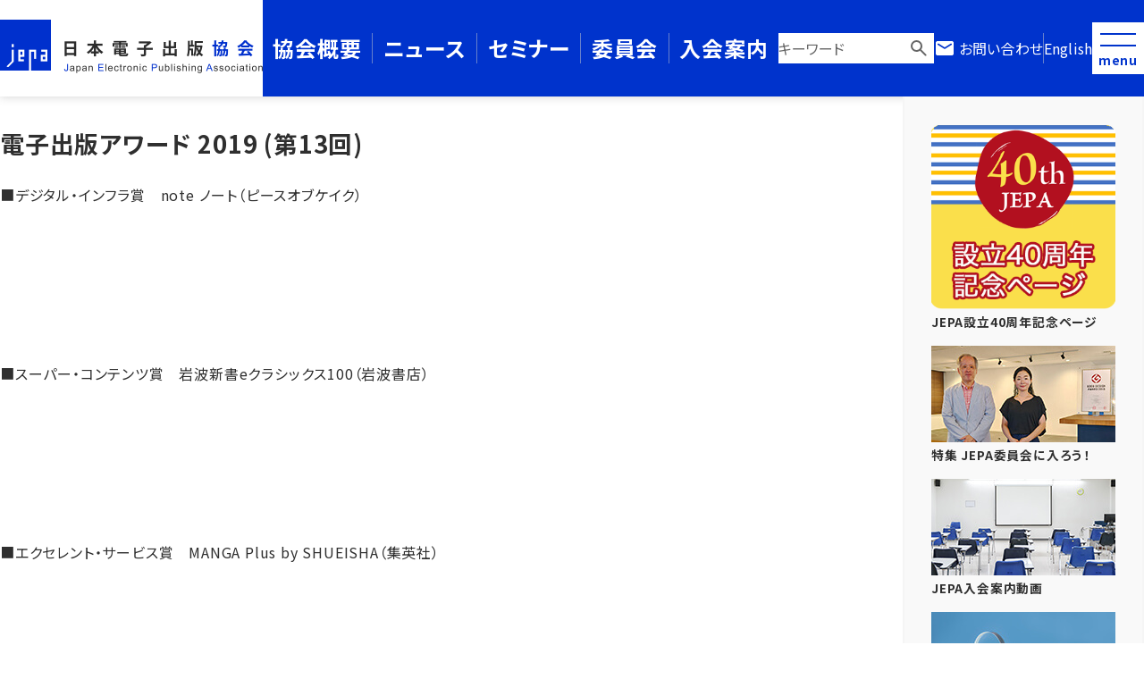

--- FILE ---
content_type: text/html; charset=UTF-8
request_url: https://www.jepa.or.jp/awardinfo/award2019/
body_size: 34094
content:
<!doctype html>
<html lang="ja">

<head>

    <!-- Google Tag Manager -->
    <script>
    (function(w, d, s, l, i) {
        w[l] = w[l] || [];
        w[l].push({
            'gtm.start': new Date().getTime(),
            event: 'gtm.js'
        });
        var f = d.getElementsByTagName(s)[0],
            j = d.createElement(s),
            dl = l != 'dataLayer' ? '&l=' + l : '';
        j.async = true;
        j.src =
            'https://www.googletagmanager.com/gtm.js?id=' + i + dl;
        f.parentNode.insertBefore(j, f);
    })(window, document, 'script', 'dataLayer', 'GTM-WPRVNVC');
    </script>
    <!-- End Google Tag Manager -->

    <meta charset="utf-8">

    <meta property="og:title" content="JEPA｜日本電子出版協会  電子出版アワード 2019 (第13回)">
            <meta property="og:description" content="■デジタル・インフラ賞　note ノート（ピースオブケイク）■スーパー・コンテンツ賞　岩波新書eクラシックス100（岩波書店）■エクセレント・サービス賞　MANGA Plus by SHUEISHA（集英社）■チャレンジ・マインド賞　DiSEL（アソビモ）■...">
        <meta property="og:type" content="article">

           <meta property="og:image" content="https://www.jepa.or.jp/jepa_cms/wp-content/themes/jepa/library/images/ogLogo.png">
            <meta property="og:url" content="">
    <meta property="og:site_name" content="日本電子出版協会">
    <meta property="og:locale" content="ja_JP">
    <meta property="fb:app_id" content="680456155428737" />
    <meta name="twitter:card" content="summary_large_image">

    <title>JEPA｜日本電子出版協会  電子出版アワード 2019 (第13回)</title>
    <meta name="viewport" content="width=device-width, initial-scale=1.0" />
    <meta name="format-detection" content="telephone=no" />
    
    <meta name='robots' content='max-image-preview:large' />
	<style>img:is([sizes="auto" i], [sizes^="auto," i]) { contain-intrinsic-size: 3000px 1500px }</style>
	<link rel="alternate" type="application/rss+xml" title="JEPA｜日本電子出版協会 &raquo; フィード" href="https://www.jepa.or.jp/feed/" />
<link rel="alternate" type="application/rss+xml" title="JEPA｜日本電子出版協会 &raquo; コメントフィード" href="https://www.jepa.or.jp/comments/feed/" />
<script type="text/javascript">
/* <![CDATA[ */
window._wpemojiSettings = {"baseUrl":"https:\/\/s.w.org\/images\/core\/emoji\/16.0.1\/72x72\/","ext":".png","svgUrl":"https:\/\/s.w.org\/images\/core\/emoji\/16.0.1\/svg\/","svgExt":".svg","source":{"concatemoji":"https:\/\/www.jepa.or.jp\/jepa_cms\/wp-includes\/js\/wp-emoji-release.min.js"}};
/*! This file is auto-generated */
!function(s,n){var o,i,e;function c(e){try{var t={supportTests:e,timestamp:(new Date).valueOf()};sessionStorage.setItem(o,JSON.stringify(t))}catch(e){}}function p(e,t,n){e.clearRect(0,0,e.canvas.width,e.canvas.height),e.fillText(t,0,0);var t=new Uint32Array(e.getImageData(0,0,e.canvas.width,e.canvas.height).data),a=(e.clearRect(0,0,e.canvas.width,e.canvas.height),e.fillText(n,0,0),new Uint32Array(e.getImageData(0,0,e.canvas.width,e.canvas.height).data));return t.every(function(e,t){return e===a[t]})}function u(e,t){e.clearRect(0,0,e.canvas.width,e.canvas.height),e.fillText(t,0,0);for(var n=e.getImageData(16,16,1,1),a=0;a<n.data.length;a++)if(0!==n.data[a])return!1;return!0}function f(e,t,n,a){switch(t){case"flag":return n(e,"\ud83c\udff3\ufe0f\u200d\u26a7\ufe0f","\ud83c\udff3\ufe0f\u200b\u26a7\ufe0f")?!1:!n(e,"\ud83c\udde8\ud83c\uddf6","\ud83c\udde8\u200b\ud83c\uddf6")&&!n(e,"\ud83c\udff4\udb40\udc67\udb40\udc62\udb40\udc65\udb40\udc6e\udb40\udc67\udb40\udc7f","\ud83c\udff4\u200b\udb40\udc67\u200b\udb40\udc62\u200b\udb40\udc65\u200b\udb40\udc6e\u200b\udb40\udc67\u200b\udb40\udc7f");case"emoji":return!a(e,"\ud83e\udedf")}return!1}function g(e,t,n,a){var r="undefined"!=typeof WorkerGlobalScope&&self instanceof WorkerGlobalScope?new OffscreenCanvas(300,150):s.createElement("canvas"),o=r.getContext("2d",{willReadFrequently:!0}),i=(o.textBaseline="top",o.font="600 32px Arial",{});return e.forEach(function(e){i[e]=t(o,e,n,a)}),i}function t(e){var t=s.createElement("script");t.src=e,t.defer=!0,s.head.appendChild(t)}"undefined"!=typeof Promise&&(o="wpEmojiSettingsSupports",i=["flag","emoji"],n.supports={everything:!0,everythingExceptFlag:!0},e=new Promise(function(e){s.addEventListener("DOMContentLoaded",e,{once:!0})}),new Promise(function(t){var n=function(){try{var e=JSON.parse(sessionStorage.getItem(o));if("object"==typeof e&&"number"==typeof e.timestamp&&(new Date).valueOf()<e.timestamp+604800&&"object"==typeof e.supportTests)return e.supportTests}catch(e){}return null}();if(!n){if("undefined"!=typeof Worker&&"undefined"!=typeof OffscreenCanvas&&"undefined"!=typeof URL&&URL.createObjectURL&&"undefined"!=typeof Blob)try{var e="postMessage("+g.toString()+"("+[JSON.stringify(i),f.toString(),p.toString(),u.toString()].join(",")+"));",a=new Blob([e],{type:"text/javascript"}),r=new Worker(URL.createObjectURL(a),{name:"wpTestEmojiSupports"});return void(r.onmessage=function(e){c(n=e.data),r.terminate(),t(n)})}catch(e){}c(n=g(i,f,p,u))}t(n)}).then(function(e){for(var t in e)n.supports[t]=e[t],n.supports.everything=n.supports.everything&&n.supports[t],"flag"!==t&&(n.supports.everythingExceptFlag=n.supports.everythingExceptFlag&&n.supports[t]);n.supports.everythingExceptFlag=n.supports.everythingExceptFlag&&!n.supports.flag,n.DOMReady=!1,n.readyCallback=function(){n.DOMReady=!0}}).then(function(){return e}).then(function(){var e;n.supports.everything||(n.readyCallback(),(e=n.source||{}).concatemoji?t(e.concatemoji):e.wpemoji&&e.twemoji&&(t(e.twemoji),t(e.wpemoji)))}))}((window,document),window._wpemojiSettings);
/* ]]> */
</script>
<style id='wp-emoji-styles-inline-css' type='text/css'>

	img.wp-smiley, img.emoji {
		display: inline !important;
		border: none !important;
		box-shadow: none !important;
		height: 1em !important;
		width: 1em !important;
		margin: 0 0.07em !important;
		vertical-align: -0.1em !important;
		background: none !important;
		padding: 0 !important;
	}
</style>
<link rel='stylesheet' id='wp-block-library-css' href='https://www.jepa.or.jp/jepa_cms/wp-includes/css/dist/block-library/style.min.css' type='text/css' media='all' />
<style id='classic-theme-styles-inline-css' type='text/css'>
/*! This file is auto-generated */
.wp-block-button__link{color:#fff;background-color:#32373c;border-radius:9999px;box-shadow:none;text-decoration:none;padding:calc(.667em + 2px) calc(1.333em + 2px);font-size:1.125em}.wp-block-file__button{background:#32373c;color:#fff;text-decoration:none}
</style>
<style id='global-styles-inline-css' type='text/css'>
:root{--wp--preset--aspect-ratio--square: 1;--wp--preset--aspect-ratio--4-3: 4/3;--wp--preset--aspect-ratio--3-4: 3/4;--wp--preset--aspect-ratio--3-2: 3/2;--wp--preset--aspect-ratio--2-3: 2/3;--wp--preset--aspect-ratio--16-9: 16/9;--wp--preset--aspect-ratio--9-16: 9/16;--wp--preset--color--black: #000000;--wp--preset--color--cyan-bluish-gray: #abb8c3;--wp--preset--color--white: #ffffff;--wp--preset--color--pale-pink: #f78da7;--wp--preset--color--vivid-red: #cf2e2e;--wp--preset--color--luminous-vivid-orange: #ff6900;--wp--preset--color--luminous-vivid-amber: #fcb900;--wp--preset--color--light-green-cyan: #7bdcb5;--wp--preset--color--vivid-green-cyan: #00d084;--wp--preset--color--pale-cyan-blue: #8ed1fc;--wp--preset--color--vivid-cyan-blue: #0693e3;--wp--preset--color--vivid-purple: #9b51e0;--wp--preset--gradient--vivid-cyan-blue-to-vivid-purple: linear-gradient(135deg,rgba(6,147,227,1) 0%,rgb(155,81,224) 100%);--wp--preset--gradient--light-green-cyan-to-vivid-green-cyan: linear-gradient(135deg,rgb(122,220,180) 0%,rgb(0,208,130) 100%);--wp--preset--gradient--luminous-vivid-amber-to-luminous-vivid-orange: linear-gradient(135deg,rgba(252,185,0,1) 0%,rgba(255,105,0,1) 100%);--wp--preset--gradient--luminous-vivid-orange-to-vivid-red: linear-gradient(135deg,rgba(255,105,0,1) 0%,rgb(207,46,46) 100%);--wp--preset--gradient--very-light-gray-to-cyan-bluish-gray: linear-gradient(135deg,rgb(238,238,238) 0%,rgb(169,184,195) 100%);--wp--preset--gradient--cool-to-warm-spectrum: linear-gradient(135deg,rgb(74,234,220) 0%,rgb(151,120,209) 20%,rgb(207,42,186) 40%,rgb(238,44,130) 60%,rgb(251,105,98) 80%,rgb(254,248,76) 100%);--wp--preset--gradient--blush-light-purple: linear-gradient(135deg,rgb(255,206,236) 0%,rgb(152,150,240) 100%);--wp--preset--gradient--blush-bordeaux: linear-gradient(135deg,rgb(254,205,165) 0%,rgb(254,45,45) 50%,rgb(107,0,62) 100%);--wp--preset--gradient--luminous-dusk: linear-gradient(135deg,rgb(255,203,112) 0%,rgb(199,81,192) 50%,rgb(65,88,208) 100%);--wp--preset--gradient--pale-ocean: linear-gradient(135deg,rgb(255,245,203) 0%,rgb(182,227,212) 50%,rgb(51,167,181) 100%);--wp--preset--gradient--electric-grass: linear-gradient(135deg,rgb(202,248,128) 0%,rgb(113,206,126) 100%);--wp--preset--gradient--midnight: linear-gradient(135deg,rgb(2,3,129) 0%,rgb(40,116,252) 100%);--wp--preset--font-size--small: 13px;--wp--preset--font-size--medium: 20px;--wp--preset--font-size--large: 36px;--wp--preset--font-size--x-large: 42px;--wp--preset--spacing--20: 0.44rem;--wp--preset--spacing--30: 0.67rem;--wp--preset--spacing--40: 1rem;--wp--preset--spacing--50: 1.5rem;--wp--preset--spacing--60: 2.25rem;--wp--preset--spacing--70: 3.38rem;--wp--preset--spacing--80: 5.06rem;--wp--preset--shadow--natural: 6px 6px 9px rgba(0, 0, 0, 0.2);--wp--preset--shadow--deep: 12px 12px 50px rgba(0, 0, 0, 0.4);--wp--preset--shadow--sharp: 6px 6px 0px rgba(0, 0, 0, 0.2);--wp--preset--shadow--outlined: 6px 6px 0px -3px rgba(255, 255, 255, 1), 6px 6px rgba(0, 0, 0, 1);--wp--preset--shadow--crisp: 6px 6px 0px rgba(0, 0, 0, 1);}:where(.is-layout-flex){gap: 0.5em;}:where(.is-layout-grid){gap: 0.5em;}body .is-layout-flex{display: flex;}.is-layout-flex{flex-wrap: wrap;align-items: center;}.is-layout-flex > :is(*, div){margin: 0;}body .is-layout-grid{display: grid;}.is-layout-grid > :is(*, div){margin: 0;}:where(.wp-block-columns.is-layout-flex){gap: 2em;}:where(.wp-block-columns.is-layout-grid){gap: 2em;}:where(.wp-block-post-template.is-layout-flex){gap: 1.25em;}:where(.wp-block-post-template.is-layout-grid){gap: 1.25em;}.has-black-color{color: var(--wp--preset--color--black) !important;}.has-cyan-bluish-gray-color{color: var(--wp--preset--color--cyan-bluish-gray) !important;}.has-white-color{color: var(--wp--preset--color--white) !important;}.has-pale-pink-color{color: var(--wp--preset--color--pale-pink) !important;}.has-vivid-red-color{color: var(--wp--preset--color--vivid-red) !important;}.has-luminous-vivid-orange-color{color: var(--wp--preset--color--luminous-vivid-orange) !important;}.has-luminous-vivid-amber-color{color: var(--wp--preset--color--luminous-vivid-amber) !important;}.has-light-green-cyan-color{color: var(--wp--preset--color--light-green-cyan) !important;}.has-vivid-green-cyan-color{color: var(--wp--preset--color--vivid-green-cyan) !important;}.has-pale-cyan-blue-color{color: var(--wp--preset--color--pale-cyan-blue) !important;}.has-vivid-cyan-blue-color{color: var(--wp--preset--color--vivid-cyan-blue) !important;}.has-vivid-purple-color{color: var(--wp--preset--color--vivid-purple) !important;}.has-black-background-color{background-color: var(--wp--preset--color--black) !important;}.has-cyan-bluish-gray-background-color{background-color: var(--wp--preset--color--cyan-bluish-gray) !important;}.has-white-background-color{background-color: var(--wp--preset--color--white) !important;}.has-pale-pink-background-color{background-color: var(--wp--preset--color--pale-pink) !important;}.has-vivid-red-background-color{background-color: var(--wp--preset--color--vivid-red) !important;}.has-luminous-vivid-orange-background-color{background-color: var(--wp--preset--color--luminous-vivid-orange) !important;}.has-luminous-vivid-amber-background-color{background-color: var(--wp--preset--color--luminous-vivid-amber) !important;}.has-light-green-cyan-background-color{background-color: var(--wp--preset--color--light-green-cyan) !important;}.has-vivid-green-cyan-background-color{background-color: var(--wp--preset--color--vivid-green-cyan) !important;}.has-pale-cyan-blue-background-color{background-color: var(--wp--preset--color--pale-cyan-blue) !important;}.has-vivid-cyan-blue-background-color{background-color: var(--wp--preset--color--vivid-cyan-blue) !important;}.has-vivid-purple-background-color{background-color: var(--wp--preset--color--vivid-purple) !important;}.has-black-border-color{border-color: var(--wp--preset--color--black) !important;}.has-cyan-bluish-gray-border-color{border-color: var(--wp--preset--color--cyan-bluish-gray) !important;}.has-white-border-color{border-color: var(--wp--preset--color--white) !important;}.has-pale-pink-border-color{border-color: var(--wp--preset--color--pale-pink) !important;}.has-vivid-red-border-color{border-color: var(--wp--preset--color--vivid-red) !important;}.has-luminous-vivid-orange-border-color{border-color: var(--wp--preset--color--luminous-vivid-orange) !important;}.has-luminous-vivid-amber-border-color{border-color: var(--wp--preset--color--luminous-vivid-amber) !important;}.has-light-green-cyan-border-color{border-color: var(--wp--preset--color--light-green-cyan) !important;}.has-vivid-green-cyan-border-color{border-color: var(--wp--preset--color--vivid-green-cyan) !important;}.has-pale-cyan-blue-border-color{border-color: var(--wp--preset--color--pale-cyan-blue) !important;}.has-vivid-cyan-blue-border-color{border-color: var(--wp--preset--color--vivid-cyan-blue) !important;}.has-vivid-purple-border-color{border-color: var(--wp--preset--color--vivid-purple) !important;}.has-vivid-cyan-blue-to-vivid-purple-gradient-background{background: var(--wp--preset--gradient--vivid-cyan-blue-to-vivid-purple) !important;}.has-light-green-cyan-to-vivid-green-cyan-gradient-background{background: var(--wp--preset--gradient--light-green-cyan-to-vivid-green-cyan) !important;}.has-luminous-vivid-amber-to-luminous-vivid-orange-gradient-background{background: var(--wp--preset--gradient--luminous-vivid-amber-to-luminous-vivid-orange) !important;}.has-luminous-vivid-orange-to-vivid-red-gradient-background{background: var(--wp--preset--gradient--luminous-vivid-orange-to-vivid-red) !important;}.has-very-light-gray-to-cyan-bluish-gray-gradient-background{background: var(--wp--preset--gradient--very-light-gray-to-cyan-bluish-gray) !important;}.has-cool-to-warm-spectrum-gradient-background{background: var(--wp--preset--gradient--cool-to-warm-spectrum) !important;}.has-blush-light-purple-gradient-background{background: var(--wp--preset--gradient--blush-light-purple) !important;}.has-blush-bordeaux-gradient-background{background: var(--wp--preset--gradient--blush-bordeaux) !important;}.has-luminous-dusk-gradient-background{background: var(--wp--preset--gradient--luminous-dusk) !important;}.has-pale-ocean-gradient-background{background: var(--wp--preset--gradient--pale-ocean) !important;}.has-electric-grass-gradient-background{background: var(--wp--preset--gradient--electric-grass) !important;}.has-midnight-gradient-background{background: var(--wp--preset--gradient--midnight) !important;}.has-small-font-size{font-size: var(--wp--preset--font-size--small) !important;}.has-medium-font-size{font-size: var(--wp--preset--font-size--medium) !important;}.has-large-font-size{font-size: var(--wp--preset--font-size--large) !important;}.has-x-large-font-size{font-size: var(--wp--preset--font-size--x-large) !important;}
:where(.wp-block-post-template.is-layout-flex){gap: 1.25em;}:where(.wp-block-post-template.is-layout-grid){gap: 1.25em;}
:where(.wp-block-columns.is-layout-flex){gap: 2em;}:where(.wp-block-columns.is-layout-grid){gap: 2em;}
:root :where(.wp-block-pullquote){font-size: 1.5em;line-height: 1.6;}
</style>
<link rel='stylesheet' id='contact-form-7-css' href='https://www.jepa.or.jp/jepa_cms/wp-content/plugins/contact-form-7/includes/css/styles.css' type='text/css' media='all' />
<link rel='stylesheet' id='reset-stylesheet-css' href='https://www.jepa.or.jp/jepa_cms/wp-content/themes/jepa/library/css/ress.css' type='text/css' media='all' />
<link rel='stylesheet' id='new-stylesheet-css' href='https://www.jepa.or.jp/jepa_cms/wp-content/themes/jepa/library/css/main.css?ver=1764569829' type='text/css' media='all' />
<link rel="https://api.w.org/" href="https://www.jepa.or.jp/wp-json/" /><link rel="alternate" title="JSON" type="application/json" href="https://www.jepa.or.jp/wp-json/wp/v2/pages/4730" /><link rel="canonical" href="https://www.jepa.or.jp/awardinfo/award2019/" />
<link rel='shortlink' href='https://www.jepa.or.jp/?p=4730' />
<link rel="alternate" title="oEmbed (JSON)" type="application/json+oembed" href="https://www.jepa.or.jp/wp-json/oembed/1.0/embed?url=https%3A%2F%2Fwww.jepa.or.jp%2Fawardinfo%2Faward2019%2F" />
<link rel="alternate" title="oEmbed (XML)" type="text/xml+oembed" href="https://www.jepa.or.jp/wp-json/oembed/1.0/embed?url=https%3A%2F%2Fwww.jepa.or.jp%2Fawardinfo%2Faward2019%2F&#038;format=xml" />

        <script>
    (function(i, s, o, g, r, a, m) {
        i['GoogleAnalyticsObject'] = r;
        i[r] = i[r] || function() {
            (i[r].q = i[r].q || []).push(arguments)
        }, i[r].l = 1 * new Date();
        a = s.createElement(o),
            m = s.getElementsByTagName(o)[0];
        a.async = 1;
        a.src = g;
        m.parentNode.insertBefore(a, m)
    })(window, document, 'script', '//www.google-analytics.com/analytics.js', 'ga');

    ga('create', 'UA-38617121-2', 'auto');
    ga('send', 'pageview');
    </script>
    
    <!-- favicon -->
    <link rel="apple-touch-icon" sizes="180x180" href="/image/apple-touch-icon.png?v=20251201">
    <link rel="icon" type="image/png" sizes="192x192" href="/android-chrome-192x192.png">
    <link rel="icon" type="image/png" sizes="512x512" href="/android-chrome-256x256.png">
    <link rel="icon" type="image/png" sizes="32x32" href="/image/favicon-32x32.png?v=20251201">
    <link rel="icon" type="image/png" sizes="16x16" href="/image/favicon-16x16.png?v=20251201">
    <link rel="shortcut icon" href="/image/favicon.ico?v=20251201">

    <!-- Google Fonts の読み込み -->
    <link href="https://fonts.googleapis.com/css2?family=Noto+Sans+JP:wght@400;700&display=swap" rel="stylesheet" />

</head>

<body class="wp-singular page-template page-template-page-static page-template-page-static-php page page-id-4730 page-child parent-pageid-2078 wp-theme-jepa" id="pageTop">

    <!-- Google Tag Manager (noscript) -->
    <noscript><iframe src="https://www.googletagmanager.com/ns.html?id=GTM-WPRVNVC" height="0" width="0"
            style="display:none;visibility:hidden"></iframe></noscript>
    <!-- End Google Tag Manager (noscript) -->

    <header class="header">
        <h1 class="logo">
            <a href="https://www.jepa.or.jp"><img
                    src="https://www.jepa.or.jp/jepa_cms/wp-content/themes/jepa/library/images/mainLogo.png" alt="JEPA 日本電子出版協会"
                    alt="JEPA 日本電子出版協会" /></a>
        </h1>
        <nav class="nav">
            <ul class="main-nav">
                <li><a href="https://www.jepa.or.jp/jepa/">協会概要</a></li>
                <li><a href="https://www.jepa.or.jp/jepa_news/">ニュース</a></li>
                <li><a href="https://www.jepa.or.jp/seminar/">セミナー</a></li>
                <li><a href="https://www.jepa.or.jp/jepa/commitee/">委員会</a></li>
                <li><a href="https://www.jepa.or.jp/jepa/nyukai/">入会案内</a></li>
            </ul>
            <search class="search-box">
                <form role="search" method="get" id="searchform" class="searchform" action="https://www.jepa.or.jp">
    <input type="search" id="s" name="s" placeholder="キーワード" />
    <button type="submit" id="searchsubmit">検索</button>
</form>            </search>
            <ul class="sub-nav">
                <li>
                    <a href="https://www.jepa.or.jp/contact" class="contact">お問い合わせ</a>
                </li>
                <li><a href="https://www.jepa.or.jp/english/" hreflang="en-US">English</a></li>
            </ul>
            <div class="outer-menu">
                <input class="checkbox-toggle" type="checkbox" />
                <div class="hamburger">
                    <span>menu</span>
                </div>
                <div class="menu">
                    <div>
                        <div>
                            <ul>
                                <li>
                                    <search class="search-box">
                                        <form role="search" method="get" id="searchform" class="searchform" action="https://www.jepa.or.jp">
    <input type="search" id="s" name="s" placeholder="キーワード" />
    <button type="submit" id="searchsubmit">検索</button>
</form>                                    </search>
                                </li>
                                <li><a href="https://www.jepa.or.jp/jepa/">協会概要</a></li>
                                <li><a href="https://www.jepa.or.jp/jepa_news/">ニュース</a></li>
                                <li><a href="https://www.jepa.or.jp/seminar/">セミナー</a></li>
                                <li><a href="https://www.jepa.or.jp/jepa/commitee/">委員会</a></li>
                                <li><a href="https://www.jepa.or.jp/jepa/nyukai/">入会案内</a></li>
                                <li><a href="https://www.jepa.or.jp/login">管理者ログイン</a></li>
                                <li><a href="https://www.jepa.or.jp/contact">お問い合わせ</a></li>
                                <li><a href="https://www.jepa.or.jp/english/" hreflang="en-US">English</a></li>
                            </ul>
                        </div>
                    </div>
                </div>
            </div>
        </nav>
    </header>
    <div class="container">
<main class="main">

        <article class="static-page">
        <h2 class="page-title">電子出版アワード 2019 (第13回)</h2>
        <section class="page-contents">
            <p>■デジタル・インフラ賞　note ノート（ピースオブケイク）<br />
<iframe src="https://www.youtube.com/embed/rlbiKIBb3Jc" width="640" height="390" frameborder="0" allowfullscreen="allowfullscreen"></iframe><br />
■スーパー・コンテンツ賞　岩波新書eクラシックス100（岩波書店）<br />
<iframe src="https://www.youtube.com/embed/38knqzISoWk" width="640" height="390" frameborder="0" allowfullscreen="allowfullscreen"></iframe><br />
■エクセレント・サービス賞　MANGA Plus by SHUEISHA（集英社）<br />
<iframe src="https://www.youtube.com/embed/M4qLIRp57Xg" width="640" height="390" frameborder="0" allowfullscreen="allowfullscreen"></iframe><br />
■チャレンジ・マインド賞　DiSEL（アソビモ）<br />
<iframe loading="lazy" src="https://www.youtube.com/embed/zYgLXYQ1XVc" width="640" height="390" frameborder="0" allowfullscreen="allowfullscreen"></iframe><br />
■エキサイティング・ツール賞 　EPUBpack（イースト） <iframe loading="lazy" src="https://www.youtube.com/embed/dFCGX3BRlIg" width="640" height="390" frameborder="0" allowfullscreen="allowfullscreen"></iframe><br />
■大賞　note ノート（ピースオブケイク）<br />
<iframe loading="lazy" src="https://www.youtube.com/embed/2AGXj1Lg78c" width="640" height="390" frameborder="0" allowfullscreen="allowfullscreen"></iframe></p>
<p><strong>第13回(2019年度)スケジュール</strong><br />
・11/21(水)　18:30　候補作品選考委員会<br />
・11/25(月)　<a href="https://www.jepa.or.jp/awardinfo/list2019" target="_blank" rel="noopener noreferrer"><span style="color: #0000ff;"><strong>投票開始、プレスリリース</strong></span></a><br />
・12/06(金)　<span id="0.10980667634888963" class="highlight">アワード</span>投票終了<br />
・12/23(月)　16:30　電子出版<span id="0.23206503201178386" class="highlight">アワード</span>発表、大賞選考、パネル討論</p>
<p><a href="https://www.jepa.or.jp/awardinfo/list2019/" target="_blank" rel="noopener noreferrer">JEPA電子出版アワード2019 作品リスト<br />
</a><a href="https://ja.wikipedia.org/wiki/JEPAaward" target="_blank" rel="noopener noreferrer">過去の受賞作品一覧<br />
</a><b>選考委員<br />
</b>落合　早苗　　O2O Book Biz<a href="http://hon.jp/"><br />
</a>近藤　　勲　　<a href="https://www.bunkanews.jp/" target="_blank" rel="noopener noreferrer">文化通信</a><a href="http://www.bunkanews.jp/"><br />
</a>鷹野　　凌　　<a href="https://hon.jp/news/" target="_blank" rel="noopener noreferrer">HON.jp News Blog</a> 編集長<br />
福浦　一広　　<a href="http://www.impressrd.jp/" target="_blank" rel="noopener noreferrer">インプレスR&amp;D</a><a href="http://on-deck.jp/"><br />
</a>馮　　富久　　<a href="http://gihyo.jp/" target="_blank" rel="noopener noreferrer">技術評論社</a><br />
神宮司信也　　日本電子出版協会広報委員<br />
下川　和男　　日本電子出版協会副会長 (選考委員長)<br />
生駒　大壱　　日本電子出版協会副会長、広報委員長 (実行委員長)</p>
        </section>
    </article>
        
</main>

	<aside class="aside">
	    <ul class="sidebnr">
	        <li>
	            <a href="https://www.jepa.or.jp/jepa40/">
	                <img src="https://www.jepa.or.jp/jepa_cms/wp-content/themes/jepa/library/images/jepa-40th_bnr.png" alt="JEPA40周年バナー" />
	                JEPA設立40周年記念ページ
	            </a>
	        </li>
	        <li>
	            <a href="https://www.jepa.or.jp/jepa/commitee/join/">
	                <img src="https://www.jepa.or.jp/jepa_cms/wp-content/themes/jepa/library/images/bnr-join.jpg" alt="定例会運営委員会の二人" />
	                特集 JEPA委員会に入ろう！
	            </a>
	        </li>
	        <li>
	            <a href="https://www.youtube.com/watch?v=quq3K8RCpK0" target="_blank">
	                <img src="https://www.jepa.or.jp/jepa_cms/wp-content/themes/jepa/library/images/bnr-movie.jpg"
	                    alt="セミナー会場のイメージ写真" />
	                JEPA入会案内動画
	            </a>
	        </li>
	        <li>
	            <a href="https://www.jepa.or.jp/ebookpedia/">
	                <img src="https://www.jepa.or.jp/jepa_cms/wp-content/themes/jepa/library/images/bnr-ebookpedia.jpg"
	                    alt="辞書と虫眼鏡の写真" />
	                電子出版のABC ebookpedia
	            </a>
	        </li>
	        <li>
	            <a href="https://www.facebook.com/JEPAClip" target="_blank">
	                <img src="https://www.jepa.or.jp/jepa_cms/wp-content/themes/jepa/library/images/bnr-jepaclip.gif"
	                    alt="Facebookアイコン" />
	                JEPAクリップ
	            </a>
	        </li>
	        <li>
	            <a href="https://www.jepa.or.jp/keyperson_message/">
	                <img src="https://www.jepa.or.jp/jepa_cms/wp-content/themes/jepa/library/images/bnr-keyperson.jpg"
	                    alt="人物のシルエット写真" />
	                キーパーソン・メッセージ
	            </a>
	        </li>
	        <!-- <li>
	            <a href="https://www.jepa.or.jp/jmark/CDlogo.html" target="_blank">
	                <img src="https://www.jepa.or.jp/jepa_cms/wp-content/themes/jepa/library/images/bnr-library.gif"
	                    alt="建物とCDの組み合わせのマーク２つ" />
	                図書館館外貸出可否識別マーク
	            </a>
	        </li> -->
	        <li>
	            <a href="https://www.jepa.or.jp/digitallibrary/">
	                <img src="https://www.jepa.or.jp/jepa_cms/wp-content/themes/jepa/library/images/bnr-degital.gif"
	                    alt="学校デジタル図書館を起点に様々な学校と個人で持つデバイスが繋がっているイラスト" />
	                学校デジタル図書館
	            </a>
	        </li>
	    </ul>
	</aside>
	<footer class="footer">
	    <div class="link-list1">
	        <h2 class="title">協会概要</h2>
	        <ul>
	            <li><a href="https://www.jepa.or.jp/jepa/">JEPAとは</a></li>
	            <li><a href="https://www.jepa.or.jp/jepa/nyukai/">⼊会案内</a></li>
	            <li><a href="https://www.jepa.or.jp/jepa/soshikizu/">組織図</a></li>
	            <li><a href="https://www.jepa.or.jp/member_company/">会員社⼀覧</a></li>
	            <li><a href="https://www.jepa.or.jp/jepa/commitee/">委員会</a></li>
	            <li><a href="https://www.jepa.or.jp/jepa/webinar/">セミナー開催概要</a></li>
	            <li><a href="https://www.jepa.or.jp/jepa/chronicle/">JEPAのあゆみ</a></li>
	            <li><a href="https://www.jepa.or.jp/document/">公開資料</a></li>
	            <li><a href="https://www.jepa.or.jp/jepa/kiyaku/">会員規約</a></li>
	            <li><a href="https://www.jepa.or.jp/jepa/account_report/">JEPA決算報告書</a></li>
	        </ul>
	    </div>
	    <div class="link-list2">
	        <h2 class="title">ニュース</h2>
	        <ul>
	            <li><a href="https://www.jepa.or.jp/pressrelease/">ニュースリリース</a></li>
	            <li><a href="https://www.jepa.or.jp/jepa_news/">JEPAニュース</a></li>
	            <li><a href="https://www.jepa.or.jp/keyperson_message/">キーパーソン・メッセージ</a></li>
	        </ul>
	    </div>
	    <div class="link-list3">
	        <h2 class="title">セミナー</h2>
	        <ul>
	            <li><a href="https://www.jepa.or.jp/seminar/">受付中セミナー</a></li>
	            <li><a href="https://www.jepa.or.jp/sem/">セミナーアーカイブ</a></li>
	        </ul>
	    </div>
	    <div class="link-list4">
	        <h2 class="title">特集</h2>
	        <ul>
	            <li><a href="https://www.jepa.or.jp/ebookpedia/">電子出版のABC(ebookpedia)</a></li>
	            <li><a href="https://www.jepa.or.jp/jepa/commitee/join/">JEPA委員会に入ろう</a></li>
	            <li><a href="https://www.jepa.or.jp/digitallibrary/">学校デジタル図書館</a></li>
	        </ul>
	    </div>
	    <div class="link-list-sub">
	        <ul>
	            <li><a href="https://www.jepa.or.jp/mailmag/">メルマガ登録‧変更‧解除</a></li>
	            <li><a href="https://www.jepa.or.jp/contact">お問い合わせ</a></li>
	            <li><a href="https://www.jepa.or.jp/privacy/">プライバシーポリシー</a></li>
	            <li><a href="https://www.jepa.or.jp/policy/">サイトポリシー</a></li>
	            <li><a href="https://www.jepa.or.jp/english/" hreflang="en-US">English</a></li>
	        </ul>
	    </div>
	    <div class="association">
	        <address>
	            <h1 class="official-name">⼀般社団法⼈⽇本電⼦出版協会</h1>
	            <p class="address">〒112-0004 東京都⽂京区後楽2-21-12 301　TEL: <a href="tel:08058236872">080-5823-6872</a>　E-MAIL:
	                <a href="mailto:info@jepa.or.jp">info@jepa.or.jp</a>
	            </p>
	        </address>
	        <small>Copyright(C) Japan Electronic Publishing Association. All Rights Reserved.</small>
	    </div>
	</footer>

	</div>

		<script type="speculationrules">
{"prefetch":[{"source":"document","where":{"and":[{"href_matches":"\/*"},{"not":{"href_matches":["\/jepa_cms\/wp-*.php","\/jepa_cms\/wp-admin\/*","\/jepa_cms\/wp-content\/uploads\/*","\/jepa_cms\/wp-content\/*","\/jepa_cms\/wp-content\/plugins\/*","\/jepa_cms\/wp-content\/themes\/jepa\/*","\/*\\?(.+)"]}},{"not":{"selector_matches":"a[rel~=\"nofollow\"]"}},{"not":{"selector_matches":".no-prefetch, .no-prefetch a"}}]},"eagerness":"conservative"}]}
</script>
<script type="text/javascript" src="https://www.jepa.or.jp/jepa_cms/wp-includes/js/dist/hooks.min.js" id="wp-hooks-js"></script>
<script type="text/javascript" src="https://www.jepa.or.jp/jepa_cms/wp-includes/js/dist/i18n.min.js" id="wp-i18n-js"></script>
<script type="text/javascript" id="wp-i18n-js-after">
/* <![CDATA[ */
wp.i18n.setLocaleData( { 'text direction\u0004ltr': [ 'ltr' ] } );
/* ]]> */
</script>
<script type="text/javascript" src="https://www.jepa.or.jp/jepa_cms/wp-content/plugins/contact-form-7/includes/swv/js/index.js" id="swv-js"></script>
<script type="text/javascript" id="contact-form-7-js-translations">
/* <![CDATA[ */
( function( domain, translations ) {
	var localeData = translations.locale_data[ domain ] || translations.locale_data.messages;
	localeData[""].domain = domain;
	wp.i18n.setLocaleData( localeData, domain );
} )( "contact-form-7", {"translation-revision-date":"2025-11-30 08:12:23+0000","generator":"GlotPress\/4.0.3","domain":"messages","locale_data":{"messages":{"":{"domain":"messages","plural-forms":"nplurals=1; plural=0;","lang":"ja_JP"},"This contact form is placed in the wrong place.":["\u3053\u306e\u30b3\u30f3\u30bf\u30af\u30c8\u30d5\u30a9\u30fc\u30e0\u306f\u9593\u9055\u3063\u305f\u4f4d\u7f6e\u306b\u7f6e\u304b\u308c\u3066\u3044\u307e\u3059\u3002"],"Error:":["\u30a8\u30e9\u30fc:"]}},"comment":{"reference":"includes\/js\/index.js"}} );
/* ]]> */
</script>
<script type="text/javascript" id="contact-form-7-js-before">
/* <![CDATA[ */
var wpcf7 = {
    "api": {
        "root": "https:\/\/www.jepa.or.jp\/wp-json\/",
        "namespace": "contact-form-7\/v1"
    }
};
/* ]]> */
</script>
<script type="text/javascript" src="https://www.jepa.or.jp/jepa_cms/wp-content/plugins/contact-form-7/includes/js/index.js" id="contact-form-7-js"></script>
<script type="text/javascript" src="https://www.jepa.or.jp/jepa_cms/wp-content/themes/jepa/library/js/main.js" id="new-js-js"></script>
	</body>

	</html>

--- FILE ---
content_type: text/css
request_url: https://www.jepa.or.jp/jepa_cms/wp-content/themes/jepa/library/css/main.css?ver=1764569829
body_size: 6241
content:
@charset "UTF-8";
/* @font-face でローカルフォントを優先 */
@font-face {
  font-family: "Local Noto Sans JP";
  src: local("Noto Sans JP");
}
html {
  scroll-behavior: smooth;
}

body {
  color: #2f2f2f;
  font: 400 16px/1.6 "Local Noto Sans JP", "Noto Sans JP", sans-serif;
  font-feature-settings: "palt";
  letter-spacing: 0.05em;
  overflow-wrap: anywhere; /* 収まらない場合に折り返す */
  word-break: normal; /* 単語の分割はデフォルトに依存 */
  line-break: strict; /* 禁則処理を厳格に適用 */
}

@media (any-hover: hover) {
  a,
  [type=submit] {
    transition: 0.2s;
  }
  a:hover,
  [type=submit]:hover {
    opacity: 0.7;
  }
}
.header {
  display: flex;
  height: 108px;
  width: 100%;
  box-shadow: 0 0 10px rgba(102, 102, 102, 0.3019607843);
}
@media screen and (max-width: 1024px) {
  .header {
    justify-content: space-between;
  }
}
@media screen and (max-width: 1024px) {
  .header {
    height: 72px;
    box-shadow: 0 0 5px rgba(102, 102, 102, 0.3019607843);
  }
}
.header .logo a {
  display: block;
  margin-inline: 1.5rem;
  margin-top: 1.375rem;
}
@media screen and (max-width: 1024px) {
  .header .logo a {
    margin-inline: 1rem;
    margin-top: 1rem;
  }
}
.header .logo a img {
  height: 60px;
  width: auto;
}
@media screen and (max-width: 1024px) {
  .header .logo a img {
    height: 40px;
  }
}
.header .nav {
  background-color: #0033cc;
  display: flex;
  align-items: center;
  width: 100%;
  justify-content: space-between;
}
@media screen and (min-width: 1025px) {
  .header .nav .main-nav {
    display: flex;
    width: 100%;
  }
  .header .nav .main-nav li {
    flex-grow: 1;
    text-align: center;
  }
  .header .nav .main-nav li:not(:last-child) {
    border-right: 1px solid #6680cc;
  }
  .header .nav .main-nav a {
    color: #fff;
    font-size: 1.5rem;
    font-weight: 700;
    text-align: center;
    line-height: 34px;
  }
  .header .nav .sub-nav {
    display: flex;
    flex-shrink: 0;
  }
  .header .nav .sub-nav li {
    padding-inline: 1rem;
  }
  .header .nav .sub-nav li:first-child {
    border-right: 1px solid #6680cc;
  }
  .header .nav .sub-nav li a {
    color: #fff;
    letter-spacing: 0.01em;
    line-height: 34px;
  }
  .header .nav .sub-nav li a.contact {
    position: relative;
    padding-left: 28px;
  }
  .header .nav .sub-nav li a.contact:before {
    content: "";
    position: absolute;
    height: 24px;
    width: 24px;
    top: 0;
    left: 0;
    -webkit-mask-image: url(../images/mail.svg);
            mask-image: url(../images/mail.svg);
    background-color: currentColor;
  }
}
@media screen and (max-width: 1024px) {
  .header .nav {
    width: -moz-fit-content;
    width: fit-content;
  }
  .header .nav .main-nav,
  .header .nav .sub-nav, .header .nav > .search-box {
    display: none;
  }
}
.header .nav .search-box {
  position: relative;
}
.header .nav .search-box input {
  background-color: #fff;
  padding-inline: 0.5rem 2rem;
  height: 34px;
  width: 174px;
}
.header .nav .search-box input::-moz-placeholder {
  color: #666;
}
.header .nav .search-box input::placeholder {
  color: #666;
}
.header .nav .search-box button {
  -webkit-mask-image: url(../images/search.svg);
          mask-image: url(../images/search.svg);
  background-color: #666;
  height: 24px;
  width: 24px;
  position: absolute;
  right: 5px;
  top: 5px;
  font-size: 0;
}
.header .nav .outer-menu {
  margin-inline: 1rem 1.5rem;
  position: relative;
  min-width: 58px;
  height: 58px;
}
@media screen and (max-width: 1024px) {
  .header .nav .outer-menu {
    min-width: 40px;
    height: 40px;
    margin-inline: 1rem;
  }
}
.header .nav .outer-menu .checkbox-toggle {
  position: absolute;
  top: 0;
  left: 0;
  z-index: 3;
  cursor: pointer;
  width: 58px;
  height: 58px;
  opacity: 0;
  -webkit-appearance: none;
     -moz-appearance: none;
          appearance: none;
}
@media screen and (max-width: 1024px) {
  .header .nav .outer-menu .checkbox-toggle {
    width: 40px;
    height: 40px;
  }
}
@media (any-hover: hover) {
  .header .nav .outer-menu .checkbox-toggle:hover + .hamburger {
    opacity: 0.7;
  }
}
.header .nav .outer-menu .checkbox-toggle:checked + .hamburger:before, .header .nav .outer-menu .checkbox-toggle:checked + .hamburger:after {
  top: 20px;
  width: 32px;
}
@media screen and (max-width: 1024px) {
  .header .nav .outer-menu .checkbox-toggle:checked + .hamburger:before, .header .nav .outer-menu .checkbox-toggle:checked + .hamburger:after {
    top: 14px;
    width: 16px;
  }
}
.header .nav .outer-menu .checkbox-toggle:checked + .hamburger:before {
  transform: rotate(135deg);
}
.header .nav .outer-menu .checkbox-toggle:checked + .hamburger:after {
  transform: rotate(-135deg);
}
.header .nav .outer-menu .checkbox-toggle:checked ~ .menu {
  pointer-events: auto;
  visibility: visible;
}
.header .nav .outer-menu .checkbox-toggle:checked ~ .menu > div {
  transition-duration: 0.75s;
}
.header .nav .outer-menu .checkbox-toggle:checked ~ .menu > div > div {
  opacity: 1;
  transition: opacity 0.4s ease 0.3s;
}
.header .nav .outer-menu .hamburger {
  background-color: #fff;
  position: absolute;
  top: 0;
  left: 0;
  z-index: 2;
  width: 58px;
  height: 58px;
  cursor: pointer;
  backface-visibility: hidden;
}
.header .nav .outer-menu .hamburger:before, .header .nav .outer-menu .hamburger:after {
  content: "";
  position: absolute;
  z-index: 2;
  left: 0;
  right: 0;
  margin: auto;
  width: 40px;
  height: 2px;
  background: #0033cc;
  transition: all 0.4s ease;
}
.header .nav .outer-menu .hamburger:before {
  top: 12px;
}
.header .nav .outer-menu .hamburger:after {
  top: 25px;
}
.header .nav .outer-menu .hamburger span {
  color: #0033cc;
  font-size: 0.85rem;
  font-weight: 700;
  display: block;
  margin-top: 2rem;
  text-align: center;
}
@media screen and (max-width: 1024px) {
  .header .nav .outer-menu .hamburger {
    width: 40px;
    height: 40px;
  }
  .header .nav .outer-menu .hamburger:before, .header .nav .outer-menu .hamburger:after {
    width: 24px;
  }
  .header .nav .outer-menu .hamburger:before {
    top: 8px;
  }
  .header .nav .outer-menu .hamburger:after {
    top: 17px;
  }
  .header .nav .outer-menu .hamburger span {
    font-size: 0.625rem;
    letter-spacing: 0;
    margin-top: 1.25rem;
  }
}
.header .nav .outer-menu .menu {
  position: fixed;
  top: 0;
  right: 0;
  width: 100%;
  height: 100%;
  pointer-events: none;
  visibility: hidden;
  overflow: hidden;
  backface-visibility: hidden;
  outline: 1px solid transparent;
  display: flex;
  align-items: center;
  justify-content: center;
  z-index: 1;
}
.header .nav .outer-menu .menu > div {
  width: 100vw;
  height: 100vw;
  background: #111;
  transition: all 0.4s ease;
  flex: none;
  backface-visibility: hidden;
  overflow: hidden;
  display: flex;
  align-items: center;
  justify-content: center;
}
@media screen and (max-width: 480px) {
  .header .nav .outer-menu .menu > div {
    width: 100svh;
    height: 100svh;
  }
}
.header .nav .outer-menu .menu > div > div {
  text-align: center;
  max-width: 90vw;
  max-height: 100vh;
  opacity: 0;
  transition: opacity 0.4s ease;
  overflow-y: auto;
  flex: none;
  display: flex;
  align-items: center;
  justify-content: center;
}
.header .nav .outer-menu .menu > div > div > ul {
  padding: 0 1rem;
  display: block;
  max-height: 100vh;
}
.header .nav .outer-menu .menu > div > div > ul > li {
  margin: 1.5rem;
  font-size: 1rem;
  font-weight: 700;
  display: block;
}
.header .nav .outer-menu .menu > div > div > ul > li > a {
  color: #fff;
  position: relative;
  display: inline;
}
.header .nav .outer-menu .menu > div > div > ul > li .search-box input {
  width: 400px;
}
@media screen and (max-width: 480px) {
  .header .nav .outer-menu .menu > div > div > ul > li .search-box input {
    width: 200px;
  }
}

.container {
  display: grid;
  grid-template-columns: 1fr 270px;
  grid-template-rows: repeat(2, auto);
  grid-template-areas: "main sidebar" "footer sidebar";
  max-width: 1446px;
  margin-inline: auto;
}
@media screen and (min-width: 1025px) {
  .container {
    -moz-column-gap: 3rem;
         column-gap: 3rem;
    row-gap: 3rem;
  }
}
@media screen and (max-width: 1500px) {
  .container {
    margin-inline: 1.5rem;
  }
}
@media screen and (max-width: 1024px) {
  .container {
    grid-template-columns: 1fr;
    grid-template-rows: repeat(3, auto);
    grid-template-areas: "main" "sidebar" "footer";
    row-gap: 1.5rem;
    margin-inline: 0;
  }
}
@media screen and (max-width: 480px) {
  .container {
    row-gap: 1rem;
  }
}
.container .main {
  grid-area: main;
  margin-top: 2rem;
}
@media screen and (max-width: 1024px) {
  .container .main {
    margin-inline: 1.5rem;
  }
}
@media screen and (max-width: 480px) {
  .container .main {
    margin-inline: 1rem;
    margin-top: 1rem;
  }
}
.container .aside {
  grid-area: sidebar;
  background-color: #f9f9f9;
  border-left: 2px solid #f5f5f5;
  border-right: 2px solid #f5f5f5;
  padding: 2rem 1.875rem;
}
@media screen and (max-width: 1024px) {
  .container .aside {
    border-top: 2px solid #f5f5f5;
    border-bottom: 2px solid #f5f5f5;
    margin-inline: 1.5rem;
    padding: 2rem 4% 0.5rem;
  }
}
@media screen and (max-width: 480px) {
  .container .aside {
    margin-inline: 1rem;
    padding: 1rem 1rem 0.5rem;
  }
}
@media screen and (max-width: 1024px) {
  .container .aside .sidebnr {
    display: flex;
    flex-wrap: wrap;
    gap: 0 4%;
  }
}
.container .aside .sidebnr li {
  margin-bottom: 1rem;
}
@media screen and (max-width: 1024px) {
  .container .aside .sidebnr li {
    width: 22%;
  }
}
@media screen and (max-width: 480px) {
  .container .aside .sidebnr li {
    width: 48%;
  }
}
.container .aside .sidebnr li a {
  color: #2f2f2f;
  font-size: clamp(0.75rem, 0.714rem + 0.18vw, 0.875rem);
  font-weight: 700;
  display: block;
}
@media (any-hover: hover) {
  .container .aside .sidebnr li a:hover {
    color: #0033cc;
  }
}
.container .aside .sidebnr li a img {
  max-width: 100%;
  height: auto;
  margin-bottom: 0.25rem;
}
.container .aside .sidemenu a {
  color: #2f2f2f;
}
@media (any-hover: hover) {
  .container .aside .sidemenu a:hover {
    color: #0033cc;
  }
}
.container .aside .sidemenu .archiveList-dt {
  font-size: clamp(0.875rem, 0.839rem + 0.18vw, 1rem);
  font-weight: 700;
  margin-bottom: 1rem;
  border-bottom: 2px solid #d7d7d7;
  padding-bottom: 0.25rem;
}
@media screen and (max-width: 1024px) {
  .container .aside .sidemenu .archiveList-dt {
    margin-bottom: 1rem;
  }
}
.container .aside .sidemenu .archiveList-dd {
  margin-bottom: 2.5rem;
}
.container .aside .sidemenu .archiveList-dd .list-parent {
  border-top: 2px dotted #bbb;
  padding-top: 1rem;
  margin-top: 1rem;
}
@media screen and (max-width: 1024px) {
  .container .aside .sidemenu .archiveList-dd .main-list:not(.iinkai) {
    display: flex;
    flex-wrap: wrap;
    gap: 1rem;
  }
}
.container .aside .sidemenu .archiveList-dd .main-list > li {
  font-size: clamp(0.75rem, 0.714rem + 0.18vw, 0.875rem);
  font-weight: 700;
  margin-bottom: 0.25rem;
  padding-left: 1.125rem;
  position: relative;
}
.container .aside .sidemenu .archiveList-dd .main-list > li:before {
  content: "";
  position: absolute;
  top: 2px;
  left: 0;
  -webkit-mask-image: url(../images/arrow.svg);
          mask-image: url(../images/arrow.svg);
  height: 18px;
  width: 18px;
  -webkit-mask-size: cover;
          mask-size: cover;
  background-color: #0033cc;
}
.container .aside .sidemenu .archiveList-dd .sub-list {
  margin-bottom: 0.5rem;
}
.container .aside .sidemenu .archiveList-dd .sub-list li {
  font-size: clamp(0.625rem, 0.589rem + 0.18vw, 0.75rem);
  font-weight: 400;
  padding-left: 1rem;
  margin-top: 0.25rem;
}
.container .footer {
  grid-area: footer;
  background-color: #eaeaea;
  display: grid;
  grid-template-columns: auto auto auto auto 1fr;
  grid-template-rows: repeat(2, auto);
  grid-template-areas: "main1 main2 main3 main4 sub" "name name name name name";
  -moz-column-gap: 2.5rem;
       column-gap: 2.5rem;
  padding: 1.5rem 2.5rem 2.5rem;
  align-self: end;
}
@media screen and (min-width: 1025px) {
  .container .footer {
    margin-bottom: 3rem;
  }
}
@media screen and (max-width: 1024px) {
  .container .footer {
    padding: 1.5rem;
  }
}
@media screen and (max-width: 820px) {
  .container .footer {
    grid-template-columns: auto auto 1fr;
    grid-template-rows: repeat(4, auto);
    grid-template-areas: "main1 main2 sub" "main1 main3 sub" "main1 main4 sub" "name name name";
    row-gap: 1rem;
  }
}
@media screen and (max-width: 480px) {
  .container .footer {
    grid-template-columns: auto auto;
    grid-template-rows: repeat(5, auto);
    grid-template-areas: "main1 main2" "main1 main3" "main1 main4" "sub sub" "name name";
    -moz-column-gap: 1rem;
         column-gap: 1rem;
    padding: 1.5rem 1rem;
  }
}
.container .footer .link-list1 {
  grid-area: main1;
}
.container .footer .link-list2 {
  grid-area: main2;
}
.container .footer .link-list3 {
  grid-area: main3;
}
.container .footer .link-list4 {
  grid-area: main4;
}
.container .footer .link-list1 .title,
.container .footer .link-list2 .title,
.container .footer .link-list3 .title,
.container .footer .link-list4 .title {
  font-size: clamp(0.875rem, 0.804rem + 0.36vw, 1.125rem);
  font-weight: 700;
  margin-bottom: 1rem;
}
@media screen and (max-width: 820px) {
  .container .footer .link-list1 .title,
  .container .footer .link-list2 .title,
  .container .footer .link-list3 .title,
  .container .footer .link-list4 .title {
    margin-bottom: 0.5rem;
  }
}
.container .footer .link-list1 li,
.container .footer .link-list2 li,
.container .footer .link-list3 li,
.container .footer .link-list4 li {
  margin-bottom: 2px;
}
.container .footer .link-list1 li a,
.container .footer .link-list2 li a,
.container .footer .link-list3 li a,
.container .footer .link-list4 li a {
  color: #2f2f2f;
  font-size: 0.875rem;
  letter-spacing: 0.01em;
  padding-left: 1.125rem;
  position: relative;
}
@media screen and (max-width: 480px) {
  .container .footer .link-list1 li a,
  .container .footer .link-list2 li a,
  .container .footer .link-list3 li a,
  .container .footer .link-list4 li a {
    display: inline-block;
  }
}
.container .footer .link-list1 li a:before,
.container .footer .link-list2 li a:before,
.container .footer .link-list3 li a:before,
.container .footer .link-list4 li a:before {
  content: "";
  position: absolute;
  top: 2px;
  left: 0;
  -webkit-mask-image: url(../images/arrow.svg);
          mask-image: url(../images/arrow.svg);
  height: 18px;
  width: 18px;
  -webkit-mask-size: cover;
          mask-size: cover;
  background-color: #0033cc;
}
.container .footer .link-list-sub {
  grid-area: sub;
  justify-items: end;
}
@media screen and (max-width: 480px) {
  .container .footer .link-list-sub {
    justify-items: flex-start;
  }
  .container .footer .link-list-sub ul {
    display: flex;
    flex-wrap: wrap;
    gap: 1rem;
  }
}
.container .footer .link-list-sub li {
  margin-bottom: 0.6125rem;
}
@media screen and (max-width: 480px) {
  .container .footer .link-list-sub li {
    margin-bottom: 0;
  }
}
.container .footer .link-list-sub li a {
  color: #2f2f2f;
  font-size: 0.75rem;
  letter-spacing: 0.01em;
  text-decoration: underline;
}
.container .footer .association {
  grid-area: name;
  border-top: 1px solid #bbb;
  margin-top: 1.5rem;
  padding-top: 1.5rem;
}
.container .footer .association address {
  color: #666;
  font-style: normal;
  display: flex;
  gap: 1rem;
  align-items: baseline;
}
@media screen and (max-width: 820px) {
  .container .footer .association address {
    gap: 0.5rem;
    flex-direction: column;
  }
}
.container .footer .association address .official-name {
  font-size: clamp(0.875rem, 0.768rem + 0.54vw, 1.25rem);
  font-weight: 700;
}
.container .footer .association address .address {
  font-size: clamp(0.625rem, 0.554rem + 0.36vw, 0.875rem);
}
.container .footer .association address .address a {
  color: #666;
}
.container .footer .association small {
  color: #666;
  font-size: clamp(0.625rem, 0.589rem + 0.18vw, 0.75rem);
}
@media screen and (max-width: 480px) {
  .container .footer .association small {
    display: inline-block;
    margin-top: 0.5rem;
  }
}

.page-title {
  font-size: clamp(1.25rem, 1.108rem + 0.71vw, 1.75rem);
  font-weight: 700;
  margin-bottom: 1.5rem;
}

.section {
  margin-bottom: 5rem;
}
@media screen and (max-width: 480px) {
  .section {
    margin-bottom: 4rem;
  }
}

.section-title {
  background-color: #eaeaea;
  border-top: 1px solid #e5e5e5;
  border-bottom: 1px solid #d7d7d7;
  font-size: clamp(1rem, 0.893rem + 0.54vw, 1.375rem);
  font-weight: 700;
  margin-bottom: 1.5rem;
  padding: 0 1.25rem 2px;
  position: relative;
  min-height: 40px;
  display: flex;
  align-items: center;
}
@media screen and (max-width: 480px) {
  .section-title {
    padding-inline: 0.875rem;
  }
}
.section-title:before {
  position: absolute;
  content: "";
  height: calc(100% + 2px);
  width: 4px;
  background-color: #0033cc;
  left: 0;
  top: -1px;
}

.btns {
  display: flex;
  justify-content: center;
}

.btn {
  font-weight: 700;
  display: block;
  text-align: center;
  position: relative;
}
.btn:after {
  content: "";
  position: absolute;
  top: 0;
  bottom: 0;
  margin: auto;
}
.btn.apply {
  color: #fff;
  background-color: #0033cc;
}
.btn.apply:after {
  -webkit-mask-image: url(../images/newtab.svg);
          mask-image: url(../images/newtab.svg);
  height: 24px;
  width: 24px;
  background-color: currentColor;
  right: 8px;
}
.btn.detail {
  color: #0033cc;
  background-color: #fff;
  border: 1px solid currentColor;
}
.btn.detail:after {
  -webkit-mask-image: url(../images/arrow.svg);
          mask-image: url(../images/arrow.svg);
  height: 24px;
  width: 24px;
  background-color: currentColor;
  right: 0;
}

.no-entry {
  font-size: clamp(0.875rem, 0.839rem + 0.18vw, 1rem);
  margin-bottom: 1.5rem;
}

.seminar-accepting {
  display: flex;
  gap: 2rem;
}
@media screen and (max-width: 1024px) {
  .seminar-accepting {
    gap: 1.5rem;
  }
}
@media screen and (max-width: 480px) {
  .seminar-accepting {
    flex-direction: column;
    gap: 0.5rem;
  }
}
.seminar-accepting + .seminar-accepting {
  margin-top: 3.5rem;
}
@media screen and (max-width: 480px) {
  .seminar-accepting + .seminar-accepting {
    margin-top: 2.5rem;
  }
}
.seminar-accepting .thumb {
  display: block;
  border: 1px solid #bbb;
  aspect-ratio: 16/9;
  max-width: 540px;
  overflow: hidden;
  align-self: flex-start;
}
.seminar-accepting .thumb img {
  max-width: 100%;
  height: auto;
}
@media screen and (max-width: 1024px) {
  .seminar-accepting .thumb {
    max-width: 340px;
  }
}
@media screen and (max-width: 480px) {
  .seminar-accepting .thumb {
    max-width: 100%;
  }
}
.seminar-accepting .info {
  width: calc(100% - 540px);
}
@media screen and (max-width: 1024px) {
  .seminar-accepting .info {
    width: calc(100% - 340px);
  }
}
@media screen and (max-width: 480px) {
  .seminar-accepting .info {
    width: 100%;
  }
}
.seminar-accepting .info .title {
  font-size: clamp(0.875rem, 0.768rem + 0.54vw, 1.25rem);
  font-weight: 700;
  margin-block: 0.5rem;
}
@media screen and (max-width: 1024px) {
  .seminar-accepting .info .title {
    margin-top: 0;
  }
}
.seminar-accepting .info .title a {
  color: #2f2f2f;
}
@media (any-hover: hover) {
  .seminar-accepting .info .title a:hover {
    color: #0033cc;
  }
}
.seminar-accepting .info .release-date {
  color: #666;
  font-size: clamp(0.625rem, 0.589rem + 0.18vw, 0.75rem);
  font-weight: 700;
}
.seminar-accepting .info .summary {
  font-size: clamp(0.75rem, 0.697rem + 0.27vw, 0.938rem);
  margin-top: 0.5rem;
}
.seminar-accepting .info .btns {
  gap: 1rem;
  margin-top: 1.5rem;
}
@media screen and (max-width: 480px) {
  .seminar-accepting .info .btns {
    gap: 0.5rem;
    margin-top: 0.875rem;
  }
}
.seminar-accepting .info .btns li {
  flex-grow: 1;
}
.seminar-accepting .info .btns li .btn {
  font-size: clamp(0.75rem, 0.714rem + 0.18vw, 0.875rem);
  height: 40px;
  padding: 0.5rem;
}
@media screen and (max-width: 820px) {
  .seminar-accepting .info .btns li .btn {
    height: 36px;
  }
}

.thumb-list + .thumb-list {
  margin-top: 3rem;
}
@media screen and (max-width: 820px) {
  .thumb-list + .thumb-list {
    margin-top: 2rem;
  }
}
.thumb-list + .archives {
  margin-top: 3rem;
}
.thumb-list a {
  display: flex;
  gap: 1.5rem;
  color: #2f2f2f;
}
@media (any-hover: hover) {
  .thumb-list a:hover {
    color: #0033cc;
  }
}
@media screen and (max-width: 820px) {
  .thumb-list a {
    gap: 1rem;
  }
}
@media screen and (max-width: 480px) {
  .thumb-list a {
    flex-direction: column;
    gap: 0.5rem;
  }
}
.thumb-list a .thumb {
  display: block;
  border: 1px solid #bbb;
  aspect-ratio: 16/9;
  overflow: hidden;
  align-self: flex-start;
  max-width: 260px;
}
@media screen and (max-width: 480px) {
  .thumb-list a .thumb {
    max-width: 100%;
  }
}
.thumb-list a .thumb img {
  max-width: 100%;
  height: auto;
}
.thumb-list a .info {
  width: calc(100% - 260px);
}
@media screen and (max-width: 480px) {
  .thumb-list a .info {
    width: 100%;
  }
}
.thumb-list a .info .title {
  font-size: clamp(0.875rem, 0.768rem + 0.54vw, 1.25rem);
  font-weight: 700;
  margin-block: 0.5rem;
}
@media screen and (max-width: 1024px) {
  .thumb-list a .info .title {
    margin-top: 0;
  }
}
.thumb-list a .info .summary {
  font-size: clamp(0.75rem, 0.697rem + 0.27vw, 0.938rem);
  margin-top: 0.5rem;
}

@media screen and (max-width: 480px) {
  .thumb-mini a {
    flex-direction: inherit;
    gap: 1rem;
  }
}
.thumb-mini a .thumb {
  display: grid;
  place-content: center;
  max-width: 150px;
  min-width: 150px;
}
@media screen and (max-width: 480px) {
  .thumb-mini a .thumb {
    min-width: 80px;
    max-width: 80px;
  }
}
.thumb-mini a .info {
  width: calc(100% - 150px);
}
@media screen and (max-width: 480px) {
  .thumb-mini a .info {
    width: calc(100% - 80px);
  }
}
.thumb-mini a .info .date {
  color: #fff;
  text-align: center;
  background-color: #0033cc;
  display: block;
  font-size: clamp(0.625rem, 0.589rem + 0.18vw, 0.75rem);
  font-weight: 700;
  padding-block: 3px 4px;
  width: 6rem;
}
@media screen and (max-width: 1024px) {
  .thumb-mini a .info .date {
    margin-bottom: 0.5rem;
  }
}
.thumb-mini a .info .file-size {
  font-size: clamp(0.75rem, 0.714rem + 0.18vw, 0.875rem);
}

.section-title-container {
  display: flex;
  gap: 10px;
}
@media screen and (max-width: 480px) {
  .section-title-container {
    flex-direction: column;
    gap: 0;
    margin-bottom: 1.5rem;
  }
}
.section-title-container .section-title {
  flex-grow: 1;
}
@media screen and (max-width: 480px) {
  .section-title-container .section-title {
    margin-bottom: 0.5rem;
  }
}
.section-title-container .channel {
  color: #2f2f2f;
  background-color: #fff;
  border: 1px solid #e60412;
  font-size: clamp(0.75rem, 0.714rem + 0.18vw, 0.875rem);
  height: 40px;
  padding: 0.5rem 1.5rem 0.5rem 3.625rem;
}
.section-title-container .channel:after {
  background-image: url(../images/youtube.svg);
  height: 20px;
  width: 28px;
  left: 1.5rem;
}
@media screen and (max-width: 480px) {
  .section-title-container .channel {
    height: 36px;
    width: -moz-fit-content;
    width: fit-content;
    align-self: center;
  }
}

.seminar-archive-container .col3 {
  display: flex;
  gap: 2.5rem;
  margin-bottom: 3rem;
}
@media screen and (max-width: 1024px) {
  .seminar-archive-container .col3 {
    gap: 1.5rem;
  }
}
@media screen and (max-width: 480px) {
  .seminar-archive-container .col3 {
    gap: 2.5rem;
    flex-direction: column;
    margin-bottom: 2.5rem;
  }
}
.seminar-archive-container .col3 .seminar-archive {
  width: 33%;
}
@media screen and (max-width: 480px) {
  .seminar-archive-container .col3 .seminar-archive {
    width: 100%;
  }
}
.seminar-archive-container .col3 .seminar-archive .thumb {
  display: block;
  border: 1px solid #bbb;
  aspect-ratio: 16/9;
  overflow: hidden;
}
.seminar-archive-container .col3 .seminar-archive .thumb img {
  max-width: 100%;
  height: auto;
}
.seminar-archive-container .col3 .seminar-archive .thumb.youtube {
  position: relative;
}
.seminar-archive-container .col3 .seminar-archive .thumb.youtube:after {
  content: "";
  background-image: url(../images/youtube.svg);
  position: absolute;
  height: 50px;
  width: 71px;
  inset: 0;
  margin: auto;
}
.seminar-archive-container .col3 .seminar-archive .title {
  margin-block: 0.5rem 1.125rem;
}
@media screen and (max-width: 480px) {
  .seminar-archive-container .col3 .seminar-archive .title {
    margin-bottom: 0.875rem;
  }
}
.seminar-archive-container .col3 .seminar-archive .btn {
  font-size: clamp(0.75rem, 0.714rem + 0.18vw, 0.875rem);
  height: 40px;
  padding: 0.5rem;
}
@media screen and (max-width: 820px) {
  .seminar-archive-container .col3 .seminar-archive .btn {
    height: 36px;
  }
}
@media screen and (max-width: 480px) {
  .seminar-archive-container .col3 .seminar-archive .btn {
    width: calc(50% - 0.25rem);
    margin-inline: auto;
  }
}
.seminar-archive-container .title {
  font-size: clamp(0.875rem, 0.804rem + 0.36vw, 1.125rem);
  font-weight: 700;
}
.seminar-archive-container .title a {
  color: #2f2f2f;
}
@media (any-hover: hover) {
  .seminar-archive-container .title a:hover {
    color: #0033cc;
  }
}
@media (any-hover: hover) {
  .seminar-archive-container .title a.youtube:hover {
    color: #e60412;
  }
}
.seminar-archive-container .col1 {
  border-bottom: 1px solid #bbb;
  margin-bottom: 2rem;
}
.seminar-archive-container .col1 .seminar-archive {
  padding: 1.125rem 1rem 1.35rem;
  border-top: 1px solid #bbb;
}
@media screen and (max-width: 820px) {
  .seminar-archive-container .col1 .seminar-archive {
    padding-inline: 0.5rem;
  }
}
.seminar-archive-container .col1 .seminar-archive .title {
  display: inline;
  margin-right: 0.5rem;
}
.seminar-archive-container .col1 .seminar-archive .btns {
  display: inline-flex;
  gap: 0.5rem;
}
.seminar-archive-container .col1 .seminar-archive .btns .btn {
  font-size: 0.75rem;
}
.seminar-archive-container .col1 .seminar-archive .btns .detail {
  padding: 2px 2.5rem 4px 1.5rem;
}
.seminar-archive-container .col1 .seminar-archive .btns .detail:after {
  height: 16px;
  width: 16px;
  -webkit-mask-size: cover;
          mask-size: cover;
  right: 1.25rem;
}
.seminar-archive-container .col1 .seminar-archive .btns .youtube {
  color: #2f2f2f;
  border: 1px solid #e60412;
  padding: 2px 1.5rem 4px 3rem;
}
.seminar-archive-container .col1 .seminar-archive .btns .youtube:after {
  background-image: url(../images/youtube.svg);
  height: 14px;
  width: 20px;
  left: 1.5rem;
}

.btn.seminar {
  width: 400px;
  margin-inline: auto;
}
@media screen and (max-width: 820px) {
  .btn.seminar {
    width: calc(50% - 0.5rem);
  }
}
@media screen and (max-width: 480px) {
  .btn.seminar {
    width: 80%;
  }
}

.archives a {
  color: #fff;
  font-size: clamp(0.875rem, 0.804rem + 0.36vw, 1.125rem);
  padding: 0.875rem;
}
.archives a:after {
  -webkit-mask-image: url(../images/arrow.svg);
          mask-image: url(../images/arrow.svg);
  height: 24px;
  width: 24px;
  background-color: currentColor;
  right: 0;
}
.archives .seminar,
.archives .news {
  background-color: #0033cc;
}
.archives .keyperson {
  background-color: #666;
}

.news-container .news-list {
  border-bottom: 1px solid #bbb;
  margin-bottom: 2rem;
}
.news-container .news-list .news-item {
  display: grid;
  grid-template-columns: 6em 10rem 1fr;
  padding: 1.125rem 1rem 1.35rem;
  border-top: 1px solid #bbb;
}
@media screen and (max-width: 820px) {
  .news-container .news-list .news-item {
    grid-template-columns: 5.5em 10rem 1fr;
    grid-template-rows: repeat(2, auto);
    padding-inline: 0.5rem;
  }
}
.news-container .news-list .news-item .date {
  font-size: clamp(0.75rem, 0.714rem + 0.18vw, 0.875rem);
  font-weight: 700;
}
.news-container .news-list .news-item .tag {
  color: #fff;
  display: block;
  font-size: clamp(0.625rem, 0.589rem + 0.18vw, 0.75rem);
  font-weight: 700;
  text-align: center;
  padding-block: 3px 4px;
  width: 100%;
  align-self: start;
}
.news-container .news-list .news-item .tag.news {
  background-color: #0033cc;
}
.news-container .news-list .news-item .tag.keyperson {
  background-color: #666;
}
.news-container .news-list .news-item .title {
  padding-left: 1rem;
  display: inline-grid;
}
@media screen and (max-width: 820px) {
  .news-container .news-list .news-item .title {
    padding-left: 0;
    grid-column: 1/4;
    grid-row: 2;
    margin-top: 0.5rem;
  }
}
.news-container .news-list .news-item .title a {
  color: #2f2f2f;
  font-size: clamp(0.875rem, 0.804rem + 0.36vw, 1.125rem);
  width: -moz-fit-content;
  width: fit-content;
}
@media (any-hover: hover) {
  .news-container .news-list .news-item .title a:hover {
    color: #0033cc;
  }
}
.news-container .news-list .news-item .title a .author {
  display: block;
  font-size: clamp(0.875rem, 0.839rem + 0.18vw, 1rem);
  font-weight: 400;
}
.news-container .btns {
  gap: 1.5rem;
}
@media screen and (max-width: 820px) {
  .news-container .btns {
    gap: 1rem;
  }
}
@media screen and (max-width: 480px) {
  .news-container .btns {
    flex-direction: column;
    align-items: center;
  }
}
.news-container .btns li {
  flex-grow: 1;
  max-width: 400px;
}
@media screen and (max-width: 820px) {
  .news-container .btns li {
    width: 50%;
  }
}
@media screen and (max-width: 480px) {
  .news-container .btns li {
    width: 80%;
  }
}

.list-container .cmn-list {
  border-bottom: 1px solid #bbb;
  margin-bottom: 2rem;
}
.list-container .cmn-list a {
  color: #2f2f2f;
}
@media (any-hover: hover) {
  .list-container .cmn-list a:hover {
    color: #0033cc;
  }
}
.list-container .cmn-list .cmn-item {
  padding: 1.125rem 1rem 1.35rem;
  border-top: 1px solid #bbb;
}
@media screen and (max-width: 820px) {
  .list-container .cmn-list .cmn-item {
    padding-inline: 0.5rem;
  }
}
.list-container .cmn-list .cmn-item .item-header {
  display: grid;
}
.list-container .cmn-list .cmn-item .item-header:not(.ayumi) {
  grid-template-columns: 6em 1fr;
}
.list-container .cmn-list .cmn-item .item-header:not(.ayumi) .date {
  color: #fff;
  text-align: center;
  background-color: #0033cc;
}
.list-container .cmn-list .cmn-item .item-header.ayumi {
  grid-template-columns: 6.5em 1fr;
}
.list-container .cmn-list .cmn-item .item-header .date {
  display: block;
  font-size: clamp(0.625rem, 0.589rem + 0.18vw, 0.75rem);
  font-weight: 700;
  padding-block: 3px 4px;
  width: 100%;
  align-self: start;
}
.list-container .cmn-list .cmn-item .item-header .title-wrapper {
  padding-left: 1rem;
}
.list-container .cmn-list .cmn-item .item-header .title-wrapper .title {
  font-size: clamp(0.875rem, 0.804rem + 0.36vw, 1.125rem);
}
.list-container .cmn-list .cmn-item .item-header .title-wrapper .author {
  font-size: clamp(0.875rem, 0.839rem + 0.18vw, 1rem);
}
.list-container .cmn-list .cmn-item .summary {
  font-size: clamp(0.75rem, 0.697rem + 0.27vw, 0.938rem);
  margin-top: 0.5rem;
}

.page-contents {
  margin-bottom: 2.5rem;
}
.page-contents a {
  color: #2f2f2f;
  text-decoration: underline;
}
.page-contents p {
  margin-block: 1rem;
}
.page-contents p:not(:has(:is(input, label, textarea, * input, * label, * textarea))) {
  font-size: clamp(0.875rem, 0.839rem + 0.18vw, 1rem);
}
.page-contents p.notes {
  font-size: clamp(0.75rem, 0.714rem + 0.18vw, 0.875rem);
}
.page-contents h2,
.page-contents h3,
.page-contents h4,
.page-contents h5,
.page-contents h6 {
  margin-top: 2.5rem;
}
.page-contents h2 {
  background-color: #eaeaea;
  border-top: 1px solid #e5e5e5;
  border-bottom: 1px solid #d7d7d7;
  font-size: clamp(1rem, 0.893rem + 0.54vw, 1.375rem);
  font-weight: 700;
  margin-bottom: 1.5rem;
  padding: 0 1.25rem 2px;
  position: relative;
  min-height: 40px;
  display: flex;
  align-items: center;
}
@media screen and (max-width: 480px) {
  .page-contents h2 {
    padding-inline: 0.875rem;
  }
}
.page-contents h2:before {
  position: absolute;
  content: "";
  height: calc(100% + 2px);
  width: 4px;
  background-color: #0033cc;
  left: 0;
  top: -1px;
}
.page-contents h3 {
  font-size: clamp(1rem, 0.964rem + 0.18vw, 1.125rem);
  font-weight: 700;
  display: flex;
  margin-bottom: 1rem;
}
.page-contents h3:before {
  display: block;
  width: 1rem;
  height: 1rem;
  background: #0033cc;
  content: "";
  margin-right: 0.5rem;
  margin-top: 0.3em;
  flex-shrink: 0;
}
.page-contents h4 {
  font-size: clamp(0.875rem, 0.839rem + 0.18vw, 1rem);
  font-weight: 700;
  margin-bottom: 0.5rem;
}
.page-contents .indent {
  padding-left: 1rem;
}
.page-contents iframe[src*="youtube.com"] {
  max-width: 100%;
  aspect-ratio: 16/9;
  height: auto;
  display: block;
  border: none;
  margin-inline: auto;
}
.page-contents #contactForm table,
.page-contents .a1 table {
  border: 1px solid #bbb;
  border-collapse: collapse;
  margin-bottom: 1rem;
}
.page-contents #contactForm table:not(:has(:is(input, label, textarea, * input, * label, * textarea))),
.page-contents .a1 table:not(:has(:is(input, label, textarea, * input, * label, * textarea))) {
  font-size: clamp(0.875rem, 0.839rem + 0.18vw, 1rem);
}
.page-contents #contactForm table th,
.page-contents .a1 table th {
  background: #eaeaea;
  border: 1px solid #bbb;
  font-weight: 700;
  padding: 0.75em;
  text-align: left;
}
.page-contents #contactForm table td,
.page-contents .a1 table td {
  border: 1px solid #bbb;
  padding: 0.75em;
}
@media screen and (max-width: 480px) {
  .page-contents #contactForm table {
    border: none;
  }
  .page-contents #contactForm table tr {
    display: flex;
    flex-direction: column;
  }
  .page-contents #contactForm table th {
    padding: 0 0.75em;
    border-bottom: none;
  }
  .page-contents #contactForm table td {
    border-top: none;
  }
}

#contactForm table {
  margin: 2rem auto;
}
#contactForm table input,
#contactForm table textarea {
  border: 1px solid #2f2f2f;
  padding-inline: 0.5rem;
  width: 100%;
}
#contactForm table .red {
  color: #dc3232;
}
#contactForm .agree {
  text-align: center;
}

#loginform {
  margin-inline: auto;
  width: -moz-fit-content;
  width: fit-content;
}
@media screen and (max-width: 480px) {
  #loginform {
    width: 90%;
  }
}
#loginform + .login-psReset {
  text-align: center;
}
#loginform + .login-psReset a {
  font-size: 0.875rem;
}

.mypage_welcomeMsg {
  background-color: #eaeaea;
  text-align: center;
  margin-bottom: 2.5rem;
  padding: 1rem;
}

.mypageNav .navList a {
  background-color: #0033cc;
  color: #fff;
  font-size: clamp(0.875rem, 0.804rem + 0.36vw, 1.125rem);
  padding: 0.875rem;
  margin-bottom: 1.5rem;
  width: 80%;
  max-width: 400px;
  margin-inline: auto;
}
.mypageNav .navList a:after {
  -webkit-mask-image: url(../images/arrow.svg);
          mask-image: url(../images/arrow.svg);
  height: 24px;
  width: 24px;
  background-color: currentColor;
  right: 0;
}
.mypageNav .forAdmin a {
  border: 1px solid #0033cc;
  color: #0033cc;
  font-size: clamp(0.875rem, 0.804rem + 0.36vw, 1.125rem);
  font-weight: 700;
  padding: 0.875rem;
  display: block;
  text-align: center;
  width: 80%;
  max-width: 400px;
  margin-inline: auto;
}

.logout {
  margin-top: 2.5rem;
}

.error p {
  text-align: center;
  font-weight: 700;
  margin-bottom: 1.5rem;
}

#password-reset p {
  text-align: center;
}
@media screen and (max-width: 480px) {
  #password-reset #wp_pass_reset {
    width: 90%;
    margin-inline: auto;
  }
}
#password-reset #wp_pass_reset input[type=submit] {
  margin-top: 0;
}

#loginform input[type=text],
#loginform input[type=password],
#wp_pass_reset input[type=text],
#wp_pass_reset input[type=password],
.mailmagForm_wrapper input[type=text],
.mailmagForm_wrapper input[type=password],
.submit-button input[type=text],
.submit-button input[type=password] {
  border: 1px solid #2f2f2f;
  padding-inline: 0.5rem;
  width: 24em;
  margin-inline: auto;
  display: block;
}
@media screen and (max-width: 480px) {
  #loginform input[type=text],
  #loginform input[type=password],
  #wp_pass_reset input[type=text],
  #wp_pass_reset input[type=password],
  .mailmagForm_wrapper input[type=text],
  .mailmagForm_wrapper input[type=password],
  .submit-button input[type=text],
  .submit-button input[type=password] {
    width: 100%;
  }
}
#loginform input[type=submit],
#wp_pass_reset input[type=submit],
.mailmagForm_wrapper input[type=submit],
.submit-button input[type=submit] {
  background-color: #0033cc;
  color: #fff;
  font-size: clamp(0.875rem, 0.804rem + 0.36vw, 1.125rem);
  font-weight: 700;
  padding: 0.875rem;
  text-align: center;
  width: 280px;
  margin-inline: auto;
  display: block;
  cursor: pointer;
  margin-top: 1.5rem;
}

.mailmagForm_wrapper table {
  margin-inline: auto;
}
@media screen and (max-width: 480px) {
  .mailmagForm_wrapper table {
    width: 90%;
  }
}

.member .memlistTbl {
  border: 1px solid #bbb;
  border-collapse: collapse;
  font-size: clamp(0.75rem, 0.714rem + 0.18vw, 0.875rem);
  margin-block: 1rem;
}
.member .memlistTbl tr {
  border: 1px solid #bbb;
}
.member .memlistTbl td {
  padding: 0.75em;
}
.member .memlistTbl td:first-of-type, .member .memlistTbl td.memlist02 {
  background-color: #eaeaea;
  border: 1px solid #bbb;
  font-weight: 700;
  text-align: right;
}
.member .memlistTbl td.memlist00 {
  background-color: #0033cc;
  color: #fff;
  text-align: center;
  font-weight: 700;
  padding: 0.5em;
}
.member .memlistTbl td.memlist00, .member .memlistTbl td.memlist01 {
  font-size: clamp(0.875rem, 0.839rem + 0.18vw, 1rem);
}
.member .interview-container h3 {
  margin-top: 20px;
}
.member .interview-container h4,
.member .interview-container p {
  margin-top: 0;
}

.soshikizu_wrapper table {
  width: 100%;
  height: auto;
}
@media screen and (max-width: 480px) {
  .soshikizu_wrapper .soshikizu {
    width: -moz-fit-content;
    width: fit-content;
    margin: 0 auto 1rem;
  }
}
@media screen and (min-width: 481px) {
  .soshikizu_wrapper {
    overflow: hidden;
  }
  .soshikizu_wrapper .soshikizu {
    width: 670px;
    height: 453px;
    background: url(../images/soshikizu.png) no-repeat;
    margin-inline: auto;
  }
  .soshikizu_wrapper .soshikizu img {
    display: none;
  }
  .soshikizu_wrapper .memlist_Wrapper1,
  .soshikizu_wrapper .memlist_Wrapper2 {
    float: left;
  }
  .soshikizu_wrapper .memlist_Wrapper1 {
    margin-right: 3%;
    width: 55%;
  }
  .soshikizu_wrapper .memlist_Wrapper2 {
    width: 42%;
  }
}

.memberNav {
  padding-top: 1.5rem;
  margin-top: -1.5rem;
}
.memberNav a {
  font-weight: 700;
  margin-right: 0.5rem;
  color: #0033cc;
}

.member-kana-title {
  background-color: #0033cc;
  display: flex;
  justify-content: space-between;
  align-items: center;
  margin-block: 2rem 1.5rem;
  padding: 0.5rem 0.875rem;
}
.member-kana-title h3 {
  color: #fff;
  margin-block: 0;
}
.member-kana-title h3:before {
  content: none;
}
.member-kana-title .goListTop {
  color: #0033cc;
  font-size: clamp(0.75rem, 0.714rem + 0.18vw, 0.875rem);
  font-weight: 700;
  background-color: #fff;
  padding-inline: 0.5rem;
  text-decoration: none;
}

.special_wrapper {
  font-size: clamp(0.875rem, 0.839rem + 0.18vw, 1rem);
  margin-bottom: 3.5rem;
}
.special_wrapper li {
  margin-bottom: 1rem;
}

.member_list {
  font-size: clamp(0.875rem, 0.839rem + 0.18vw, 1rem);
  display: flex;
  gap: 1rem 2%;
  flex-wrap: wrap;
  margin-bottom: 3.5rem;
}
.member_list li {
  width: 32%;
}
@media screen and (max-width: 480px) {
  .member_list li {
    width: 49%;
  }
}

.taxonomy-tag {
  font-size: clamp(0.875rem, 0.839rem + 0.18vw, 1rem);
}

.taglist {
  border-top: 2px solid #0033cc;
  border-bottom: 2px solid #0033cc;
  padding: 1rem;
  margin-block: 2rem;
}
.taglist a {
  color: #2f2f2f;
  text-decoration: underline;
  font-size: clamp(0.75rem, 0.714rem + 0.18vw, 0.875rem);
}

.entry-title {
  padding: 1rem 1.5rem;
  margin-bottom: 1.5rem;
  background-color: #eaeaea;
  outline: 1px solid #0033cc;
  outline-offset: -8px;
}
.entry-title .article-title {
  font-size: clamp(1.125rem, 1.018rem + 0.53vw, 1.5rem);
  font-weight: 700;
}
.entry-title .date {
  font-size: clamp(0.75rem, 0.714rem + 0.18vw, 0.875rem);
  font-weight: 700;
  text-align: right;
  display: block;
}

.entry-content {
  padding-inline: 1.5rem;
}
@media screen and (max-width: 480px) {
  .entry-content {
    padding-inline: 0.5rem;
  }
}

.relatedposts li {
  font-size: clamp(0.75rem, 0.714rem + 0.18vw, 0.875rem);
  font-weight: 700;
  margin-bottom: 0.25rem;
  padding-left: 1.125rem;
  position: relative;
}
.relatedposts li:before {
  content: "";
  position: absolute;
  top: 2px;
  left: 0;
  -webkit-mask-image: url(../images/arrow.svg);
          mask-image: url(../images/arrow.svg);
  height: 18px;
  width: 18px;
  -webkit-mask-size: cover;
          mask-size: cover;
  background-color: #0033cc;
}
.relatedposts li a {
  color: #2f2f2f;
}

.dcupage_fileList {
  margin-top: 2.5rem;
}
.dcupage_fileList li {
  list-style: disc;
  margin-left: 1.25rem;
  margin-bottom: 0.5rem;
  font-size: clamp(0.875rem, 0.839rem + 0.18vw, 1rem);
}

.pagination {
  margin-block: 2.5rem 2rem;
}
.pagination .page-numbers {
  display: flex;
  flex-wrap: wrap;
  gap: 0.5rem;
  justify-content: center;
  align-items: center;
}
.pagination .page-numbers li .current {
  background-color: #bbb;
  font-weight: 700;
}
.pagination .page-numbers li a {
  color: #fff;
  background-color: #0033cc;
}
.pagination .page-numbers li .current,
.pagination .page-numbers li a {
  width: 2rem;
  height: 2rem;
  display: block;
  text-align: center;
  line-height: 1.875rem;
}/*# sourceMappingURL=main.css.map */

--- FILE ---
content_type: text/plain
request_url: https://www.google-analytics.com/j/collect?v=1&_v=j102&a=257305034&t=pageview&_s=1&dl=https%3A%2F%2Fwww.jepa.or.jp%2Fawardinfo%2Faward2019%2F&ul=en-us%40posix&dt=JEPA%EF%BD%9C%E6%97%A5%E6%9C%AC%E9%9B%BB%E5%AD%90%E5%87%BA%E7%89%88%E5%8D%94%E4%BC%9A%20%E9%9B%BB%E5%AD%90%E5%87%BA%E7%89%88%E3%82%A2%E3%83%AF%E3%83%BC%E3%83%89%202019%20(%E7%AC%AC13%E5%9B%9E)&sr=1280x720&vp=1280x720&_u=IEBAAEABAAAAACAAI~&jid=1814032464&gjid=1373039092&cid=1312277669.1768431555&tid=UA-38617121-2&_gid=609161933.1768431555&_r=1&_slc=1&z=1533176054
body_size: -435
content:
2,cG-4EFYQVYJMN,cG-GB34PJJGKY

--- FILE ---
content_type: application/javascript
request_url: https://www.jepa.or.jp/jepa_cms/wp-content/themes/jepa/library/js/main.js
body_size: 496
content:
document.addEventListener("DOMContentLoaded", function () {
  // --- メニュー開閉のスクロール停止 ---
  const checkbox = document.querySelector(".outer-menu .checkbox-toggle");
  if (checkbox) {
    checkbox.addEventListener("change", function () {
      document.documentElement.style.overflow = this.checked ? "hidden" : "";
      document.body.style.overflow = this.checked ? "hidden" : "";
    });
  }

  // --- YouTubeサムネイルのフォールバック ---
  const thumbs = document.querySelectorAll("img.youtube-thumb");
  thumbs.forEach((img) => {
    const src = img.getAttribute("src");
    const fallbackSrc = img.getAttribute("data-fallback");

    if (src && fallbackSrc && src.includes("maxresdefault.jpg")) {
      fetch(src, { method: "HEAD" })
        .then((res) => {
          if (!res.ok) {
            console.log("高解像度なし → hqdefault に変更:", fallbackSrc);
            img.src = fallbackSrc;
          } else {
            console.log("高解像度あり:", src);
          }
        })
        .catch(() => {
          console.log("fetch失敗 → fallbackに切替");
          img.src = fallbackSrc;
        });
    }
  });
});
